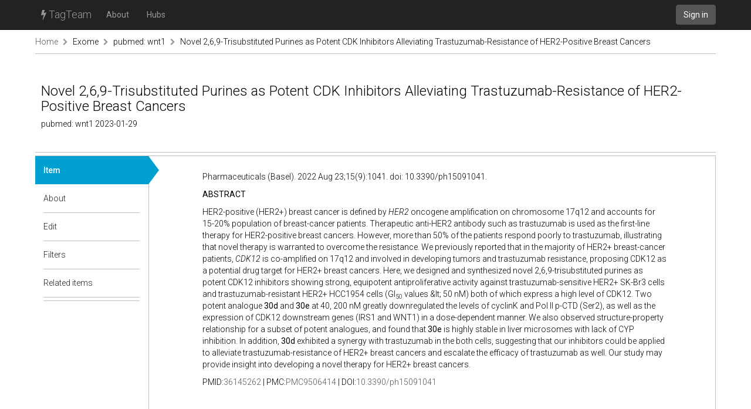

--- FILE ---
content_type: text/html; charset=utf-8
request_url: https://tagteam.harvard.edu/hub_feeds/3661/feed_items/6892722
body_size: 2444
content:
<!DOCTYPE html>
<html>
<head>
<meta content='text/html; charset=UTF-8' http-equiv='Content-Type'>
<title>TagTeam :: Novel 2,6,9-Trisubstituted Purines as Potent CDK Inhibitors Alleviating Trastuzumab-Resistance of HER2-Positive Breast Cancers - pubmed: wnt1 - Exome</title>
<link rel="stylesheet" media="all" href="/assets/application-375fcd796df15ad7d4f796334c0691a31a4c8fac1819664b77dd60ef7fcf43cc.css" />
<script src="/assets/application-484acf695101f7787c56ecb425a7e5273ace46aca1a42aa1a11bb8966171e1a8.js"></script>
<meta name="csrf-param" content="authenticity_token" />
<meta name="csrf-token" content="Ree6EidJH8FPFoZPZmWzZTBW58nmRMKOTtHpqCAoCbIP3rOi3lQaOdWe7Rdz5memB0wu68RBEwkbdiT7HoJNiQ==" />
<link href='https://tagteam.harvard.edu/humans.txt' rel='author'>
<link href='/assets/favicon-01268112cf1065007790a40900a735d0361c666768a47b37f26b03bee60656f0.png' rel='icon' type='image/png'>
</head>
<body>
<header>
<nav class='navbar navbar-inverse navbar-static-top' role='navigation'>
<div class='container'>
<div class='navbar-header'>
<button aria-controls='navbar' aria-expanded='false' class='navbar-toggle collapsed' data-target='#navbar' data-toggle='collapse' type='button'>
<span class='sr-only'>Toggle navigation</span>
<span class='icon-bar'></span>
</button>
<a class='navbar-brand' href='/'><i class="fa fa-bolt"></i> TagTeam</a>
</div>
<div class='collapse navbar-collapse' id='navbar'>
<ul class='nav navbar-nav'>
<li><a class="dialog-show" id="meta_about" href="/hubs/meta">About</a></li>
<li class=''>
<a href="/hubs">Hubs</a>
</li>
</ul>
<div class='nav navbar-nav navbar-right'>
<a class="btn btn-default navbar-btn" href="/accounts/sign_in">Sign in</a>
</div>
</div>
</div>
</nav>
</header>
<div class='container'>
<i alt="Spinner" id="spinner" style="display: none" class="fa fa-spinner fa-spin"></i>
<section class='row breadcrumbs_holder'>
<div class='breadcrumbs col-md-12'>
<a class="first item-0" href="/">Home</a> <span class="separator"><i class="fa fa-chevron-right"></i></span> <a class="item-1" href="/hubs/exome">Exome</a> <span class="separator"><i class="fa fa-chevron-right"></i></span> <a class="item-2" href="/hubs/exome/hub_feeds/3661">pubmed: wnt1</a> <span class="separator"><i class="fa fa-chevron-right"></i></span> <a class="last item-3" href="/hub_feeds/3661/feed_items/6892722">Novel 2,6,9-Trisubstituted Purines as Potent CDK Inhibitors Alleviating Trastuzumab-Resistance of HER2-Positive Breast Cancers</a>
</div>
</section>
<section class='row' id='notices'>

</section>
<section class='row' id='content'>
<div class='col-md-12'>
<div class='hub-header row'>
<div class='col-sm-12'>
<h1>
Novel 2,6,9-Trisubstituted Purines as Potent CDK Inhibitors Alleviating Trastuzumab-Resistance of HER2-Positive Breast Cancers
</h1>
<h4>
pubmed: wnt1
2023-01-29
</h4>
</div>

</div>
<div class='row hub detailed tab-layout'>
<div class='col-md-2 pill-container'>
<ul class='nav nav-pills nav-stacked'>
<li class='active'>

<a href="/hub_feeds/3661/feed_items/6892722/content">Item</a>
<div class='nav-pill-arrow'></div>
</li>
<li>
<a class="doc-control dialog-show" title="About a feed item" href="/documentations/34"><i class="fa fa-question-circle"></i></a>
<a href="/hub_feeds/3661/feed_items/6892722/about">About</a>
<div class='nav-pill-arrow'></div>
</li>
<li>

<a href="/hub_feeds/3661/feed_items/6892722/edit">Edit</a>
<div class='nav-pill-arrow'></div>
</li>
<li>
<a class="doc-control dialog-show" title="Item-level tag filters" href="/documentations/26"><i class="fa fa-question-circle"></i></a>
<a href="/hubs/exome/feed_items/6892722/tag_filters?hub_feed_id=3661">Filters</a>
<div class='nav-pill-arrow'></div>
</li>
<li class='last-of-section'>
<a class="doc-control dialog-show" title="Items related to this feed item" href="/documentations/35"><i class="fa fa-question-circle"></i></a>
<a href="/hub_feeds/3661/feed_items/6892722/related">Related items</a>
<div class='nav-pill-arrow'></div>
</li>


</ul>
</div>
<div class='col-md-10 tab-content'>
<div class='nicely-padded'>
<div>
<p>Pharmaceuticals (Basel). 2022 Aug 23;15(9):1041. doi: 10.3390/ph15091041.</p>
<p><b>ABSTRACT</b></p>
<p>HER2-positive (HER2+) breast cancer is defined by <i>HER2</i> oncogene amplification on chromosome 17q12 and accounts for 15-20% population of breast-cancer patients. Therapeutic anti-HER2 antibody such as trastuzumab is used as the first-line therapy for HER2-positive breast cancers. However, more than 50% of the patients respond poorly to trastuzumab, illustrating that novel therapy is warranted to overcome the resistance. We previously reported that in the majority of HER2+ breast-cancer patients, <i>CDK12</i> is co-amplified on 17q12 and involved in developing tumors and trastuzumab resistance, proposing CDK12 as a potential drug target for HER2+ breast cancers. Here, we designed and synthesized novel 2,6,9-trisubstituted purines as potent CDK12 inhibitors showing strong, equipotent antiproliferative activity against trastuzumab-sensitive HER2+ SK-Br3 cells and trastuzumab-resistant HER2+ HCC1954 cells (GI<sub>50</sub> values &amp;lt; 50 nM) both of which express a high level of CDK12. Two potent analogue <b>30d</b> and <b>30e</b> at 40, 200 nM greatly downregulated the levels of cyclinK and Pol II p-CTD (Ser2), as well as the expression of CDK12 downstream genes (IRS1 and WNT1) in a dose-dependent manner. We also observed structure-property relationship for a subset of potent analogues, and found that <b>30e</b> is highly stable in liver microsomes with lack of CYP inhibition. In addition, <b>30d</b> exhibited a synergy with trastuzumab in the both cells, suggesting that our inhibitors could be applied to alleviate trastuzumab-resistance of HER2+ breast cancers and escalate the efficacy of trastuzumab as well. Our study may provide insight into developing a novel therapy for HER2+ breast cancers.</p>
<p>PMID:<a href="https://pubmed.ncbi.nlm.nih.gov/36145262/?utm_source=Other&amp;utm_medium=rss&amp;utm_content=16uwQpOeqFYN8R4TKOtwPy2utpqy9ex2oldalD2yF_fQHv2caq&amp;ff=20230129135912&amp;v=2.17.9.post6+86293ac">36145262</a> | PMC:<a href="https://www.ncbi.nlm.nih.gov/pmc/PMC9506414/?utm_source=Other&amp;utm_medium=rss&amp;utm_content=16uwQpOeqFYN8R4TKOtwPy2utpqy9ex2oldalD2yF_fQHv2caq&amp;ff=20230129135912&amp;v=2.17.9.post6+86293ac">PMC9506414</a> | DOI:<a href="https://doi.org/10.3390/ph15091041">10.3390/ph15091041</a></p>
</div>

</div>

</div>
</div>

</div>
</section>
</div>
<footer class='footer container'>
<div class='col-md-12'>
</div>
</footer>

</body>
</html>

